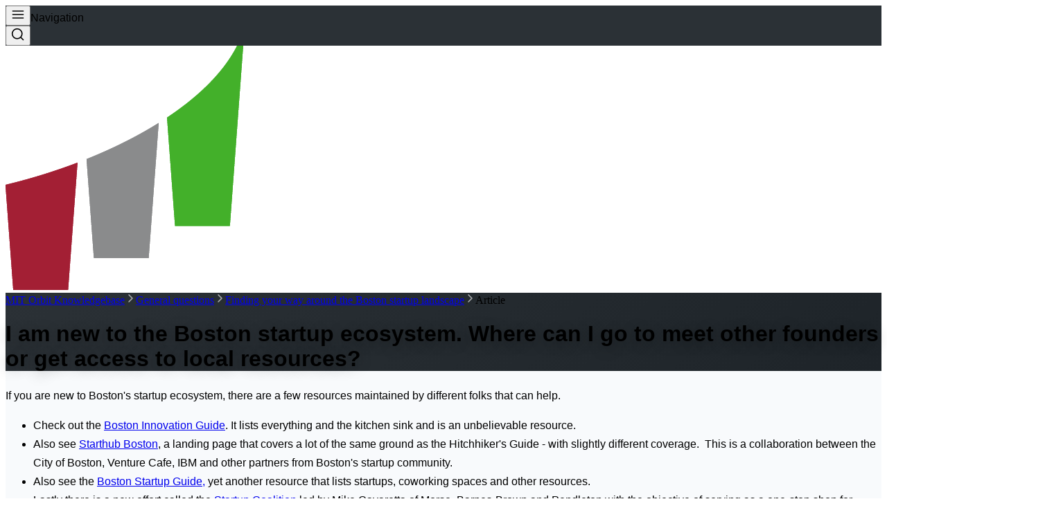

--- FILE ---
content_type: text/html; charset=utf-8
request_url: https://orbit-kb.mit.edu/hc/en-us/articles/205163873-I-am-new-to-the-Boston-startup-ecosystem-Where-can-I-go-to-meet-other-founders-or-get-access-to-local-resources-/
body_size: 12450
content:
<!DOCTYPE html><html lang="en"><head><meta charSet="utf-8"/><meta name="viewport" content="width=device-width, initial-scale=1"/><link rel="preload" href="/images/mtc-logo-semiwhite.png" as="image"/><link rel="preload" href="/hc/en-us/mit_logo.png" as="image"/><link rel="stylesheet" href="/hc/en-us/_next/static/chunks/fda932375c1ee534.css" data-precedence="next"/><link rel="preload" as="script" fetchPriority="low" href="/hc/en-us/_next/static/chunks/1ffcee7d00429c00.js"/><script src="/hc/en-us/_next/static/chunks/262ed66acae74205.js" async=""></script><script src="/hc/en-us/_next/static/chunks/c28d29b4306cefbe.js" async=""></script><script src="/hc/en-us/_next/static/chunks/476432f022611b52.js" async=""></script><script src="/hc/en-us/_next/static/chunks/turbopack-533c4d2226f89401.js" async=""></script><script src="/hc/en-us/_next/static/chunks/d20f486c44733371.js" async=""></script><script src="/hc/en-us/_next/static/chunks/4d99555eb7ba3753.js" async=""></script><script src="/hc/en-us/_next/static/chunks/88949fb47242ea28.js" async=""></script><script src="/hc/en-us/_next/static/chunks/e0783cb4eac529d4.js" async=""></script><script src="/hc/en-us/_next/static/chunks/a3832c4a270c5160.js" async=""></script><title>KnowledgeBase | Orbit</title><meta name="description" content="KnowledgeBase for Orbit"/><meta name="next-size-adjust" content=""/><script src="/hc/en-us/_next/static/chunks/a6dad97d9634a72d.js" noModule=""></script></head><body class="inter_7ad8496e-module__xpVIPq__variable antialiased"><div hidden=""><!--$--><!--/$--></div><nav class="w-full h-16 sm:h-20 flex items-center relative"><div class="flex items-center gap-2 sm:gap-4 px-3 sm:px-6 h-full" style="background-color:var(--mtc-slate)"><button class="p-1 sm:p-2" type="button"><svg width="20" height="20" viewBox="0 0 24 24" fill="none" xmlns="http://www.w3.org/2000/svg" class="text-white sm:w-6 sm:h-6"><title>Menu</title><path d="M3 12H21M3 6H21M3 18H21" stroke="currentColor" stroke-width="2" stroke-linecap="round" stroke-linejoin="round"></path></svg></button><span class="text-white text-sm sm:text-base lg:text-lg hidden sm:block" style="font-family:Neue Haas Grotesk Display Pro, sans-serif;font-weight:500;line-height:140%;letter-spacing:0%">Navigation</span></div><div class="flex-1 h-full" style="background-color:rgba(20, 25, 29, 0.8)"></div><div class="flex items-center px-3 sm:px-6 h-full" style="background-color:var(--mtc-slate)"><button class="p-1 sm:p-2" type="button"><svg width="20" height="20" viewBox="0 0 24 24" fill="none" xmlns="http://www.w3.org/2000/svg" class="text-white sm:w-6 sm:h-6"><title>Menu</title><path d="M21 21L16.514 16.506L21 21ZM19 10.5C19 15.194 15.194 19 10.5 19C5.806 19 2 15.194 2 10.5C2 5.806 5.806 2 10.5 2C15.194 2 19 5.806 19 10.5Z" stroke="currentColor" stroke-width="2" stroke-linecap="round" stroke-linejoin="round"></path></svg></button></div><div class="absolute left-1/2 top-1/2 transform -translate-x-1/2 -translate-y-1/2 pointer-events-none"><img src="/images/mtc-logo-semiwhite.png" alt="MTC Logo" class="h-8 sm:h-10 lg:h-[2.7em] w-auto"/></div></nav><div class="min-h-screen" style="background-color:#f8fafc"><div class="relative w-full h-[200px] sm:h-[250px] lg:h-[300px] overflow-hidden" style="background:linear-gradient(135deg, #2B3136 0%, #1e2429 100%)"><div class="absolute top-6 left-6 z-20"><nav class="flex items-center space-x-2 text-sm text-white"><a class="hover:text-white/90 font-medium" href="/hc/en-us/">MIT Orbit Knowledgebase</a><svg width="16" height="16" viewBox="0 0 16 16" fill="none" class="mx-2"><title>separator</title><path d="M6 3l5 5-5 5" stroke="rgba(255,255,255,0.6)" stroke-width="1.5" stroke-linecap="round" stroke-linejoin="round"></path></svg><a class="text-white/70 hover:text-white" href="/hc/en-us/categories/200365283-General-questions/">General questions</a><svg width="16" height="16" viewBox="0 0 16 16" fill="none" class="mx-2"><title>separator</title><path d="M6 3l5 5-5 5" stroke="rgba(255,255,255,0.6)" stroke-width="1.5" stroke-linecap="round" stroke-linejoin="round"></path></svg><a class="text-white/70 hover:text-white" href="/hc/en-us/sections/200839786-Finding-your-way-around-the-Boston-startup-landscape/">Finding your way around the Boston startup landscape</a><svg width="16" height="16" viewBox="0 0 16 16" fill="none" class="mx-2"><title>separator</title><path d="M6 3l5 5-5 5" stroke="rgba(255,255,255,0.6)" stroke-width="1.5" stroke-linecap="round" stroke-linejoin="round"></path></svg><span class="text-white/60">Article</span></nav></div><div class="absolute top-10 right-16 w-32 h-32 bg-white/5 rounded-full blur-2xl"></div><div class="absolute bottom-10 left-16 w-24 h-24 bg-white/5 rounded-full blur-xl"></div><div class="absolute inset-0 bg-gradient-to-br from-black/20 via-transparent to-black/30"></div><div class="relative z-10 flex items-center justify-center h-full px-4"><div class="text-center max-w-4xl"><h1 class="text-white text-2xl sm:text-3xl lg:text-4xl xl:text-5xl leading-tight" style="font-family:Neue Haas Grotesk Display Pro, sans-serif;font-weight:600;line-height:115%;text-shadow:0 4px 20px rgba(0,0,0,0.3)">I am new to the Boston startup ecosystem. Where can I go to meet other founders or get access to local resources?</h1></div></div></div><div class="max-w-7xl mx-auto px-4 py-8 sm:py-12"><div class="grid grid-cols-1 lg:grid-cols-3 gap-8 lg:gap-12"><div class="lg:col-span-2"><div class="bg-white rounded-2xl shadow-xl border border-gray-200/50 overflow-hidden"><div class="p-8 sm:p-12 lg:p-16"><div class="prose prose-lg max-w-none prose-headings:text-gray-800 prose-p:text-gray-700 prose-strong:text-gray-800 prose-a:text-blue-600 hover:prose-a:text-blue-700" style="font-family:Neue Haas Grotesk Display Pro, sans-serif;line-height:1.7"><p>If you are new to Boston's startup ecosystem, there are a few resources maintained by different folks that can help.</p>
<ul>
<li>Check out the <a href="https://bostoninnovationguide.com/" target="_blank" rel="noopener">Boston Innovation Guide</a>. It lists everything and the kitchen sink and is an unbelievable resource. </li>
<li>Also see <a href="http://www.starthub.org/about" target="_blank" rel="noopener">Starthub Boston</a>, a landing page that covers a lot of the same ground as the Hitchhiker's Guide - with slightly different coverage.  This is a collaboration between the City of Boston, Venture Cafe, IBM and other partners from Boston's startup community.</li>
<li>Also see the <a href="http://bostonstartupsguide.com/about-startup-info/" target="_blank" rel="noopener">Boston Startup Guide,</a> yet another resource that lists startups, coworking spaces and other resources.</li>
<li>Lastly there is a new effort called the <a href="https://blogmbbp.wordpress.com/2015/11/03/mbbp-attorney-co-founds-the-startup-coalition/" target="_blank" rel="noopener">Startup Coalition</a> led by Mike Cavaretta of Morse, Barnes-Brown and Pendleton with the objective of serving as a one-stop shop for startups to find highly experienced service providers who have a lot of experience working with startups. They also hold a lot of panels and events.</li>
</ul>
<p>The only challenge with these lists is that they are each collated according to a different set of criteria, so there is some overlap but there is no single comprehensive list that includes everything that might be interesting to everyone.  We recommend you check out all of them and invest a little time in physically checking out things like coworking spaces and meetups to find the resources that specifically meet your needs. </p>
<p> </p></div></div></div></div><div class="lg:col-span-1"><div class="lg:sticky lg:top-8"><div class="bg-white rounded-xl shadow-lg border border-gray-200/50 overflow-hidden"><div class="px-6 py-5" style="background-color:#2B3136"><h3 class="text-white font-semibold text-lg" style="font-family:Neue Haas Grotesk Display Pro, sans-serif">Finding your way around the Boston startup landscape</h3><p class="text-white/70 text-sm mt-1">2<!-- --> articles</p></div><div class="max-h-80 overflow-y-auto"><a class="group block px-6 py-4 hover:bg-gray-50 transition-colors duration-200 border-b border-gray-100 last:border-b-0" href="/hc/en-us/articles/206768193-Where-can-I-find-a-good-co-working-space-in-and-around-Boston/"><div class="flex items-center justify-between"><h4 class="text-gray-700 group-hover:text-gray-900 transition-colors flex-1 pr-3 text-sm font-medium" style="font-family:Neue Haas Grotesk Display Pro, sans-serif;line-height:1.4">Where can I find a good co-working space in and around Boston?</h4><div class="opacity-0 group-hover:opacity-100 transition-opacity duration-200 flex-shrink-0"><svg width="16" height="16" viewBox="0 0 16 16" fill="none"><title>Arrow</title><path d="M6 3l5 5-5 5" stroke="#6b7280" stroke-width="1.5" stroke-linecap="round" stroke-linejoin="round"></path></svg></div></div></a></div></div></div></div></div></div></div><!--$--><!--/$--><footer class="w-full relative" style="background-color:var(--mtc-slate);height:373px"><div class="absolute inset-0 backdrop-blur-[25px]"></div><div class="relative h-full w-full max-w-[1600px] mx-auto px-8 py-8"><div class="grid grid-cols-3 h-full"><div class="flex flex-col justify-between"><div class="text-[#F1F1F1] text-lg leading-[150%] font-medium" style="font-family:Neue Haas Grotesk Display Pro, sans-serif">Martin Trust Center for MIT Entrepreneurship<br/>One Amherst Street E40-160<br/>Cambridge MA 02142<br/><a href="mailto:trustcenter@mit.edu" class="underline hover:no-underline transition-all">trustcenter@mit.edu</a></div><div class="flex flex-col space-y-4"><img src="/hc/en-us/mit_logo.png" alt="MIT Logo" class="w-[82px] h-[43px] object-contain"/><div class="text-lg leading-[140%] font-medium" style="font-family:Neue Haas Grotesk Display Pro, sans-serif;color:rgba(241, 241, 241, 0.5)">© Massachusetts Institute of Technology</div></div></div><div class="flex flex-col justify-between items-center"><div class="text-[#F1F1F1] text-lg leading-[150%] font-medium space-y-2 text-center" style="font-family:Neue Haas Grotesk Display Pro, sans-serif"><div><a href="/privacy" class="hover:underline transition-all">Privacy Policy</a></div><div><button class="hover:underline transition-all bg-transparent border-none text-[#F1F1F1] text-lg leading-[150%] font-medium cursor-pointer p-0" type="button">Cookie Policy</button></div><div><a href="/terms-and-conditions" class="hover:underline transition-all">Terms of Use</a></div><div><button class="hover:underline transition-all bg-transparent border-none text-[#F1F1F1] text-lg leading-[150%] font-medium cursor-pointer p-0" type="button">Accessibility</button></div></div><div class="flex space-x-5"><a href="https://www.linkedin.com/company/mit-entrepreneurship" class="w-[22px] h-[22px] text-white hover:text-white/70 transition-colors" target="_blank" rel="noopener noreferrer"><svg width="22" height="22" viewBox="0 0 22 22" fill="currentColor"><title>LinkedIn</title><path d="M20.447 20.452h-3.554v-5.569c0-1.328-.027-3.037-1.852-3.037-1.853 0-2.136 1.445-2.136 2.939v5.667H9.351V9h3.414v1.561h.046c.477-.9 1.637-1.85 3.37-1.85 3.601 0 4.267 2.37 4.267 5.455v6.286zM5.337 7.433c-1.144 0-2.063-.926-2.063-2.065 0-1.138.92-2.063 2.063-2.063 1.14 0 2.064.925 2.064 2.063 0 1.139-.925 2.065-2.064 2.065zm1.782 13.019H3.555V9h3.564v11.452zM22.225 0H1.771C.792 0 0 .774 0 1.729v18.542C0 21.227.792 22 1.771 22h20.451C21.2 22 22 21.227 22 20.271V1.729C22 .774 21.2 0 22.225 0z"></path></svg></a><a href="https://www.instagram.com/mitentrepreneurship" class="w-[22px] h-[22px] text-white hover:text-white/70 transition-colors" target="_blank" rel="noopener noreferrer"><svg width="22" height="22" viewBox="0 0 22 22" fill="currentColor"><title>Instagram</title><path d="M11 2.163c2.944 0 3.296.012 4.458.064 3.231.147 4.716 1.659 4.863 4.863.052 1.162.064 1.514.064 4.458s-.012 3.296-.064 4.458c-.147 3.204-1.632 4.716-4.863 4.863-1.162.052-1.514.064-4.458.064s-3.296-.012-4.458-.064c-3.231-.147-4.716-1.659-4.863-4.863-.052-1.162-.064-1.514-.064-4.458s.012-3.296.064-4.458C2.827 3.835 4.312 2.323 7.542 2.176 8.704 2.124 9.056 2.163 11 2.163zm0-2.163C8.009 0 7.633.013 6.456.066 2.695.272.272 2.695.066 6.456.013 7.633 0 8.009 0 11s.013 3.367.066 4.544c.206 3.761 2.629 6.184 6.39 6.39C7.633 21.987 8.009 22 11 22s3.367-.013 4.544-.066c3.761-.206 6.184-2.629 6.39-6.39C21.987 14.367 22 13.991 22 11s-.013-3.367-.066-4.544C21.728 2.695 19.305.272 15.544.066 14.367.013 13.991 0 11 0zm0 5.351a5.649 5.649 0 100 11.298 5.649 5.649 0 000-11.298zm0 9.316a3.667 3.667 0 110-7.334 3.667 3.667 0 010 7.334zm5.872-10.859a1.32 1.32 0 11-2.64 0 1.32 1.32 0 012.64 0z"></path></svg></a></div></div><div class="flex flex-col justify-start max-w-[240px] ml-auto"><h3 class="text-base leading-[150%] font-medium mb-3" style="font-family:Neue Haas Grotesk Display Pro, sans-serif;color:rgba(241, 241, 241, 0.5)">MTC Newsletter</h3><button class="border border-white rounded-[30px] px-4 py-2 mb-3 hover:bg-white/10 transition-all text-sm w-fit" type="button"><span class="text-white font-medium" style="font-family:Neue Haas Grotesk Text Pro, sans-serif">Subscribe</span></button><p class="text-xs leading-[130%] font-[450]" style="font-family:Neue Haas Grotesk Display Pro, sans-serif;color:rgba(241, 241, 241, 0.5)">We will never share your information<br/>and may unsubscribe at any time.</p></div></div></div></footer><script src="/hc/en-us/_next/static/chunks/1ffcee7d00429c00.js" id="_R_" async=""></script><script>(self.__next_f=self.__next_f||[]).push([0])</script><script>self.__next_f.push([1,"1:\"$Sreact.fragment\"\n2:I[85773,[\"/hc/en-us/_next/static/chunks/d20f486c44733371.js\",\"/hc/en-us/_next/static/chunks/4d99555eb7ba3753.js\"],\"TRPCProvider\"]\n3:I[66627,[\"/hc/en-us/_next/static/chunks/88949fb47242ea28.js\",\"/hc/en-us/_next/static/chunks/e0783cb4eac529d4.js\"],\"default\"]\n4:I[85573,[\"/hc/en-us/_next/static/chunks/88949fb47242ea28.js\",\"/hc/en-us/_next/static/chunks/e0783cb4eac529d4.js\"],\"default\"]\nb:I[96115,[\"/hc/en-us/_next/static/chunks/88949fb47242ea28.js\",\"/hc/en-us/_next/static/chunks/e0783cb4eac529d4.js\"],\"default\"]\ne:I[33070,[\"/hc/en-us/_next/static/chunks/88949fb47242ea28.js\",\"/hc/en-us/_next/static/chunks/e0783cb4eac529d4.js\"],\"OutletBoundary\"]\nf:\"$Sreact.suspense\"\n11:I[33070,[\"/hc/en-us/_next/static/chunks/88949fb47242ea28.js\",\"/hc/en-us/_next/static/chunks/e0783cb4eac529d4.js\"],\"ViewportBoundary\"]\n13:I[33070,[\"/hc/en-us/_next/static/chunks/88949fb47242ea28.js\",\"/hc/en-us/_next/static/chunks/e0783cb4eac529d4.js\"],\"MetadataBoundary\"]\n:HL[\"/hc/en-us/_next/static/chunks/fda932375c1ee534.css\",\"style\"]\n:HL[\"/hc/en-us/_next/static/media/83afe278b6a6bb3c-s.p.3a6ba036.woff2\",\"font\",{\"crossOrigin\":\"\",\"type\":\"font/woff2\"}]\n:HL[\"/images/mtc-logo-semiwhite.png\",\"image\"]\n:HL[\"/hc/en-us/mit_logo.png\",\"image\"]\n"])</script><script>self.__next_f.push([1,"0:{\"P\":null,\"b\":\"EallXeqFIJrCoCwLX2SjN\",\"c\":[\"\",\"articles\",\"205163873-I-am-new-to-the-Boston-startup-ecosystem-Where-can-I-go-to-meet-other-founders-or-get-access-to-local-resources-\",\"\"],\"q\":\"\",\"i\":false,\"f\":[[[\"\",{\"children\":[\"articles\",{\"children\":[[\"zendesk_id\",\"205163873-I-am-new-to-the-Boston-startup-ecosystem-Where-can-I-go-to-meet-other-founders-or-get-access-to-local-resources-\",\"d\"],{\"children\":[\"__PAGE__\",{}]}]}]},\"$undefined\",\"$undefined\",true],[[\"$\",\"$1\",\"c\",{\"children\":[[[\"$\",\"link\",\"0\",{\"rel\":\"stylesheet\",\"href\":\"/hc/en-us/_next/static/chunks/fda932375c1ee534.css\",\"precedence\":\"next\",\"crossOrigin\":\"$undefined\",\"nonce\":\"$undefined\"}],[\"$\",\"script\",\"script-0\",{\"src\":\"/hc/en-us/_next/static/chunks/d20f486c44733371.js\",\"async\":true,\"nonce\":\"$undefined\"}],[\"$\",\"script\",\"script-1\",{\"src\":\"/hc/en-us/_next/static/chunks/4d99555eb7ba3753.js\",\"async\":true,\"nonce\":\"$undefined\"}]],[\"$\",\"html\",null,{\"lang\":\"en\",\"children\":[\"$\",\"body\",null,{\"className\":\"inter_7ad8496e-module__xpVIPq__variable antialiased\",\"children\":[\"$\",\"$L2\",null,{\"children\":[[\"$\",\"nav\",null,{\"className\":\"w-full h-16 sm:h-20 flex items-center relative\",\"children\":[[\"$\",\"div\",null,{\"className\":\"flex items-center gap-2 sm:gap-4 px-3 sm:px-6 h-full\",\"style\":{\"backgroundColor\":\"var(--mtc-slate)\"},\"children\":[[\"$\",\"button\",null,{\"className\":\"p-1 sm:p-2\",\"type\":\"button\",\"children\":[\"$\",\"svg\",null,{\"width\":\"20\",\"height\":\"20\",\"viewBox\":\"0 0 24 24\",\"fill\":\"none\",\"xmlns\":\"http://www.w3.org/2000/svg\",\"className\":\"text-white sm:w-6 sm:h-6\",\"children\":[[\"$\",\"title\",null,{\"children\":\"Menu\"}],[\"$\",\"path\",null,{\"d\":\"M3 12H21M3 6H21M3 18H21\",\"stroke\":\"currentColor\",\"strokeWidth\":\"2\",\"strokeLinecap\":\"round\",\"strokeLinejoin\":\"round\"}]]}]}],[\"$\",\"span\",null,{\"className\":\"text-white text-sm sm:text-base lg:text-lg hidden sm:block\",\"style\":{\"fontFamily\":\"Neue Haas Grotesk Display Pro, sans-serif\",\"fontWeight\":500,\"lineHeight\":\"140%\",\"letterSpacing\":\"0%\"},\"children\":\"Navigation\"}]]}],[\"$\",\"div\",null,{\"className\":\"flex-1 h-full\",\"style\":{\"backgroundColor\":\"rgba(20, 25, 29, 0.8)\"}}],[\"$\",\"div\",null,{\"className\":\"flex items-center px-3 sm:px-6 h-full\",\"style\":{\"backgroundColor\":\"var(--mtc-slate)\"},\"children\":[\"$\",\"button\",null,{\"className\":\"p-1 sm:p-2\",\"type\":\"button\",\"children\":[\"$\",\"svg\",null,{\"width\":\"20\",\"height\":\"20\",\"viewBox\":\"0 0 24 24\",\"fill\":\"none\",\"xmlns\":\"http://www.w3.org/2000/svg\",\"className\":\"text-white sm:w-6 sm:h-6\",\"children\":[[\"$\",\"title\",null,{\"children\":\"Menu\"}],[\"$\",\"path\",null,{\"d\":\"M21 21L16.514 16.506L21 21ZM19 10.5C19 15.194 15.194 19 10.5 19C5.806 19 2 15.194 2 10.5C2 5.806 5.806 2 10.5 2C15.194 2 19 5.806 19 10.5Z\",\"stroke\":\"currentColor\",\"strokeWidth\":\"2\",\"strokeLinecap\":\"round\",\"strokeLinejoin\":\"round\"}]]}]}]}],[\"$\",\"div\",null,{\"className\":\"absolute left-1/2 top-1/2 transform -translate-x-1/2 -translate-y-1/2 pointer-events-none\",\"children\":[\"$\",\"img\",null,{\"src\":\"/images/mtc-logo-semiwhite.png\",\"alt\":\"MTC Logo\",\"className\":\"h-8 sm:h-10 lg:h-[2.7em] w-auto\"}]}]]}],[\"$\",\"$L3\",null,{\"parallelRouterKey\":\"children\",\"error\":\"$undefined\",\"errorStyles\":\"$undefined\",\"errorScripts\":\"$undefined\",\"template\":[\"$\",\"$L4\",null,{}],\"templateStyles\":\"$undefined\",\"templateScripts\":\"$undefined\",\"notFound\":[[[\"$\",\"title\",null,{\"children\":\"404: This page could not be found.\"}],[\"$\",\"div\",null,{\"style\":{\"fontFamily\":\"system-ui,\\\"Segoe UI\\\",Roboto,Helvetica,Arial,sans-serif,\\\"Apple Color Emoji\\\",\\\"Segoe UI Emoji\\\"\",\"height\":\"100vh\",\"textAlign\":\"center\",\"display\":\"flex\",\"flexDirection\":\"column\",\"alignItems\":\"center\",\"justifyContent\":\"center\"},\"children\":[\"$\",\"div\",null,{\"children\":[[\"$\",\"style\",null,{\"dangerouslySetInnerHTML\":{\"__html\":\"body{color:#000;background:#fff;margin:0}.next-error-h1{border-right:1px solid rgba(0,0,0,.3)}@media (prefers-color-scheme:dark){body{color:#fff;background:#000}.next-error-h1{border-right:1px solid rgba(255,255,255,.3)}}\"}}],[\"$\",\"h1\",null,{\"className\":\"next-error-h1\",\"style\":{\"display\":\"inline-block\",\"margin\":\"0 20px 0 0\",\"padding\":\"0 23px 0 0\",\"fontSize\":24,\"fontWeight\":500,\"verticalAlign\":\"top\",\"lineHeight\":\"49px\"},\"children\":404}],[\"$\",\"div\",null,{\"style\":{\"display\":\"inline-block\"},\"children\":[\"$\",\"h2\",null,{\"style\":{\"fontSize\":14,\"fontWeight\":400,\"lineHeight\":\"49px\",\"margin\":0},\"children\":\"This page could not be found.\"}]}]]}]}]],[]],\"forbidden\":\"$undefined\",\"unauthorized\":\"$undefined\"}],[\"$\",\"footer\",null,{\"className\":\"w-full relative\",\"style\":{\"backgroundColor\":\"var(--mtc-slate)\",\"height\":\"373px\"},\"children\":[\"$L5\",\"$L6\"]}]]}]}]}]]}],{\"children\":[\"$L7\",{\"children\":[\"$L8\",{\"children\":[\"$L9\",{},null,false,false]},null,false,false]},null,false,false]},null,false,false],\"$La\",false]],\"m\":\"$undefined\",\"G\":[\"$b\",[]],\"S\":false}\n"])</script><script>self.__next_f.push([1,"5:[\"$\",\"div\",null,{\"className\":\"absolute inset-0 backdrop-blur-[25px]\"}]\n"])</script><script>self.__next_f.push([1,"6:[\"$\",\"div\",null,{\"className\":\"relative h-full w-full max-w-[1600px] mx-auto px-8 py-8\",\"children\":[\"$\",\"div\",null,{\"className\":\"grid grid-cols-3 h-full\",\"children\":[[\"$\",\"div\",null,{\"className\":\"flex flex-col justify-between\",\"children\":[[\"$\",\"div\",null,{\"className\":\"text-[#F1F1F1] text-lg leading-[150%] font-medium\",\"style\":{\"fontFamily\":\"Neue Haas Grotesk Display Pro, sans-serif\"},\"children\":[\"Martin Trust Center for MIT Entrepreneurship\",[\"$\",\"br\",null,{}],\"One Amherst Street E40-160\",[\"$\",\"br\",null,{}],\"Cambridge MA 02142\",[\"$\",\"br\",null,{}],[\"$\",\"a\",null,{\"href\":\"mailto:trustcenter@mit.edu\",\"className\":\"underline hover:no-underline transition-all\",\"children\":\"trustcenter@mit.edu\"}]]}],[\"$\",\"div\",null,{\"className\":\"flex flex-col space-y-4\",\"children\":[[\"$\",\"img\",null,{\"src\":\"/hc/en-us/mit_logo.png\",\"alt\":\"MIT Logo\",\"className\":\"w-[82px] h-[43px] object-contain\"}],[\"$\",\"div\",null,{\"className\":\"text-lg leading-[140%] font-medium\",\"style\":{\"fontFamily\":\"Neue Haas Grotesk Display Pro, sans-serif\",\"color\":\"rgba(241, 241, 241, 0.5)\"},\"children\":\"© Massachusetts Institute of Technology\"}]]}]]}],[\"$\",\"div\",null,{\"className\":\"flex flex-col justify-between items-center\",\"children\":[[\"$\",\"div\",null,{\"className\":\"text-[#F1F1F1] text-lg leading-[150%] font-medium space-y-2 text-center\",\"style\":{\"fontFamily\":\"Neue Haas Grotesk Display Pro, sans-serif\"},\"children\":[[\"$\",\"div\",null,{\"children\":[\"$\",\"a\",null,{\"href\":\"/privacy\",\"className\":\"hover:underline transition-all\",\"children\":\"Privacy Policy\"}]}],[\"$\",\"div\",null,{\"children\":[\"$\",\"button\",null,{\"className\":\"hover:underline transition-all bg-transparent border-none text-[#F1F1F1] text-lg leading-[150%] font-medium cursor-pointer p-0\",\"type\":\"button\",\"children\":\"Cookie Policy\"}]}],[\"$\",\"div\",null,{\"children\":[\"$\",\"a\",null,{\"href\":\"/terms-and-conditions\",\"className\":\"hover:underline transition-all\",\"children\":\"Terms of Use\"}]}],[\"$\",\"div\",null,{\"children\":[\"$\",\"button\",null,{\"className\":\"hover:underline transition-all bg-transparent border-none text-[#F1F1F1] text-lg leading-[150%] font-medium cursor-pointer p-0\",\"type\":\"button\",\"children\":\"Accessibility\"}]}]]}],[\"$\",\"div\",null,{\"className\":\"flex space-x-5\",\"children\":[[\"$\",\"a\",null,{\"href\":\"https://www.linkedin.com/company/mit-entrepreneurship\",\"className\":\"w-[22px] h-[22px] text-white hover:text-white/70 transition-colors\",\"target\":\"_blank\",\"rel\":\"noopener noreferrer\",\"children\":[\"$\",\"svg\",null,{\"width\":\"22\",\"height\":\"22\",\"viewBox\":\"0 0 22 22\",\"fill\":\"currentColor\",\"children\":[[\"$\",\"title\",null,{\"children\":\"LinkedIn\"}],[\"$\",\"path\",null,{\"d\":\"M20.447 20.452h-3.554v-5.569c0-1.328-.027-3.037-1.852-3.037-1.853 0-2.136 1.445-2.136 2.939v5.667H9.351V9h3.414v1.561h.046c.477-.9 1.637-1.85 3.37-1.85 3.601 0 4.267 2.37 4.267 5.455v6.286zM5.337 7.433c-1.144 0-2.063-.926-2.063-2.065 0-1.138.92-2.063 2.063-2.063 1.14 0 2.064.925 2.064 2.063 0 1.139-.925 2.065-2.064 2.065zm1.782 13.019H3.555V9h3.564v11.452zM22.225 0H1.771C.792 0 0 .774 0 1.729v18.542C0 21.227.792 22 1.771 22h20.451C21.2 22 22 21.227 22 20.271V1.729C22 .774 21.2 0 22.225 0z\"}]]}]}],[\"$\",\"a\",null,{\"href\":\"https://www.instagram.com/mitentrepreneurship\",\"className\":\"w-[22px] h-[22px] text-white hover:text-white/70 transition-colors\",\"target\":\"_blank\",\"rel\":\"noopener noreferrer\",\"children\":[\"$\",\"svg\",null,{\"width\":\"22\",\"height\":\"22\",\"viewBox\":\"0 0 22 22\",\"fill\":\"currentColor\",\"children\":[[\"$\",\"title\",null,{\"children\":\"Instagram\"}],[\"$\",\"path\",null,{\"d\":\"M11 2.163c2.944 0 3.296.012 4.458.064 3.231.147 4.716 1.659 4.863 4.863.052 1.162.064 1.514.064 4.458s-.012 3.296-.064 4.458c-.147 3.204-1.632 4.716-4.863 4.863-1.162.052-1.514.064-4.458.064s-3.296-.012-4.458-.064c-3.231-.147-4.716-1.659-4.863-4.863-.052-1.162-.064-1.514-.064-4.458s.012-3.296.064-4.458C2.827 3.835 4.312 2.323 7.542 2.176 8.704 2.124 9.056 2.163 11 2.163zm0-2.163C8.009 0 7.633.013 6.456.066 2.695.272.272 2.695.066 6.456.013 7.633 0 8.009 0 11s.013 3.367.066 4.544c.206 3.761 2.629 6.184 6.39 6.39C7.633 21.987 8.009 22 11 22s3.367-.013 4.544-.066c3.761-.206 6.184-2.629 6.39-6.39C21.987 14.367 22 13.991 22 11s-.013-3.367-.066-4.544C21.728 2.695 19.305.272 15.544.066 14.367.013 13.991 0 11 0zm0 5.351a5.649 5.649 0 100 11.298 5.649 5.649 0 000-11.298zm0 9.316a3.667 3.667 0 110-7.334 3.667 3.667 0 010 7.334zm5.872-10.859a1.32 1.32 0 11-2.64 0 1.32 1.32 0 012.64 0z\"}]]}]}]]}]]}],\"$Lc\"]}]}]\n"])</script><script>self.__next_f.push([1,"7:[\"$\",\"$1\",\"c\",{\"children\":[null,[\"$\",\"$L3\",null,{\"parallelRouterKey\":\"children\",\"error\":\"$undefined\",\"errorStyles\":\"$undefined\",\"errorScripts\":\"$undefined\",\"template\":[\"$\",\"$L4\",null,{}],\"templateStyles\":\"$undefined\",\"templateScripts\":\"$undefined\",\"notFound\":\"$undefined\",\"forbidden\":\"$undefined\",\"unauthorized\":\"$undefined\"}]]}]\n8:[\"$\",\"$1\",\"c\",{\"children\":[null,[\"$\",\"$L3\",null,{\"parallelRouterKey\":\"children\",\"error\":\"$undefined\",\"errorStyles\":\"$undefined\",\"errorScripts\":\"$undefined\",\"template\":[\"$\",\"$L4\",null,{}],\"templateStyles\":\"$undefined\",\"templateScripts\":\"$undefined\",\"notFound\":\"$undefined\",\"forbidden\":\"$undefined\",\"unauthorized\":\"$undefined\"}]]}]\n9:[\"$\",\"$1\",\"c\",{\"children\":[\"$Ld\",[[\"$\",\"script\",\"script-0\",{\"src\":\"/hc/en-us/_next/static/chunks/a3832c4a270c5160.js\",\"async\":true,\"nonce\":\"$undefined\"}]],[\"$\",\"$Le\",null,{\"children\":[\"$\",\"$f\",null,{\"name\":\"Next.MetadataOutlet\",\"children\":\"$@10\"}]}]]}]\na:[\"$\",\"$1\",\"h\",{\"children\":[null,[\"$\",\"$L11\",null,{\"children\":\"$L12\"}],[\"$\",\"div\",null,{\"hidden\":true,\"children\":[\"$\",\"$L13\",null,{\"children\":[\"$\",\"$f\",null,{\"name\":\"Next.Metadata\",\"children\":\"$L14\"}]}]}],[\"$\",\"meta\",null,{\"name\":\"next-size-adjust\",\"content\":\"\"}]]}]\nc:[\"$\",\"div\",null,{\"className\":\"flex flex-col justify-start max-w-[240px] ml-auto\",\"children\":[[\"$\",\"h3\",null,{\"className\":\"text-base leading-[150%] font-medium mb-3\",\"style\":{\"fontFamily\":\"Neue Haas Grotesk Display Pro, sans-serif\",\"color\":\"rgba(241, 241, 241, 0.5)\"},\"children\":\"MTC Newsletter\"}],[\"$\",\"button\",null,{\"className\":\"border border-white rounded-[30px] px-4 py-2 mb-3 hover:bg-white/10 transition-all text-sm w-fit\",\"type\":\"button\",\"children\":[\"$\",\"span\",null,{\"className\":\"text-white font-medium\",\"style\":{\"fontFamily\":\"Neue Haas Grotesk Text Pro, sans-serif\"},\"children\":\"Subscribe\"}]}],[\"$\",\"p\",null,{\"className\":\"text-xs leading-[130%] font-[450]\",\"style\":{\"fontFamily\":\"Neue Haas Grotesk Display Pro, sans-serif\",\"color\":\"rgba(241, 241, 241, 0.5)\"},\"children\":[\"We will never share your information\",[\"$\",\"br\",null,{}],\"and may unsubscribe at any time.\"]}]]}]\n12:[[\"$\",\"meta\",\"0\",{\"charSet\":\"utf-8\"}],[\"$\",\"meta\",\"1\",{\"name\":\"viewport\",\"content\":\"width=device-width, initial-scale=1\"}]]\n10:null\n14:[[\"$\",\"title\",\"0\",{\"children\":\"KnowledgeBase | Orbit\"}],[\"$\",\"meta\",\"1\",{\"name\":\"description\",\"content\":\"KnowledgeBase for Orbit\"}]]\n"])</script><script>self.__next_f.push([1,"15:I[10133,[\"/hc/en-us/_next/static/chunks/d20f486c44733371.js\",\"/hc/en-us/_next/static/chunks/4d99555eb7ba3753.js\",\"/hc/en-us/_next/static/chunks/a3832c4a270c5160.js\"],\"\"]\n16:T71b,"])</script><script>self.__next_f.push([1,"\u003cp\u003eIf you are new to Boston's startup ecosystem, there are a few resources maintained by different folks that can help.\u003c/p\u003e\n\u003cul\u003e\n\u003cli\u003eCheck out the \u003ca href=\"https://bostoninnovationguide.com/\" target=\"_blank\" rel=\"noopener\"\u003eBoston Innovation Guide\u003c/a\u003e. It lists everything and the kitchen sink and is an unbelievable resource. \u003c/li\u003e\n\u003cli\u003eAlso see \u003ca href=\"http://www.starthub.org/about\" target=\"_blank\" rel=\"noopener\"\u003eStarthub Boston\u003c/a\u003e, a landing page that covers a lot of the same ground as the Hitchhiker's Guide - with slightly different coverage.  This is a collaboration between the City of Boston, Venture Cafe, IBM and other partners from Boston's startup community.\u003c/li\u003e\n\u003cli\u003eAlso see the \u003ca href=\"http://bostonstartupsguide.com/about-startup-info/\" target=\"_blank\" rel=\"noopener\"\u003eBoston Startup Guide,\u003c/a\u003e yet another resource that lists startups, coworking spaces and other resources.\u003c/li\u003e\n\u003cli\u003eLastly there is a new effort called the \u003ca href=\"https://blogmbbp.wordpress.com/2015/11/03/mbbp-attorney-co-founds-the-startup-coalition/\" target=\"_blank\" rel=\"noopener\"\u003eStartup Coalition\u003c/a\u003e led by Mike Cavaretta of Morse, Barnes-Brown and Pendleton with the objective of serving as a one-stop shop for startups to find highly experienced service providers who have a lot of experience working with startups. They also hold a lot of panels and events.\u003c/li\u003e\n\u003c/ul\u003e\n\u003cp\u003eThe only challenge with these lists is that they are each collated according to a different set of criteria, so there is some overlap but there is no single comprehensive list that includes everything that might be interesting to everyone.  We recommend you check out all of them and invest a little time in physically checking out things like coworking spaces and meetups to find the resources that specifically meet your needs. \u003c/p\u003e\n\u003cp\u003e \u003c/p\u003e"])</script><script>self.__next_f.push([1,"d:[\"$\",\"div\",null,{\"className\":\"min-h-screen\",\"style\":{\"backgroundColor\":\"#f8fafc\"},\"children\":[[\"$\",\"div\",null,{\"className\":\"relative w-full h-[200px] sm:h-[250px] lg:h-[300px] overflow-hidden\",\"style\":{\"background\":\"linear-gradient(135deg, #2B3136 0%, #1e2429 100%)\"},\"children\":[[\"$\",\"div\",null,{\"className\":\"absolute top-6 left-6 z-20\",\"children\":[\"$\",\"nav\",null,{\"className\":\"flex items-center space-x-2 text-sm text-white\",\"children\":[[\"$\",\"$L15\",null,{\"href\":\"/\",\"className\":\"hover:text-white/90 font-medium\",\"children\":\"MIT Orbit Knowledgebase\"}],[[\"$\",\"svg\",null,{\"width\":\"16\",\"height\":\"16\",\"viewBox\":\"0 0 16 16\",\"fill\":\"none\",\"className\":\"mx-2\",\"children\":[[\"$\",\"title\",null,{\"children\":\"separator\"}],[\"$\",\"path\",null,{\"d\":\"M6 3l5 5-5 5\",\"stroke\":\"rgba(255,255,255,0.6)\",\"strokeWidth\":\"1.5\",\"strokeLinecap\":\"round\",\"strokeLinejoin\":\"round\"}]]}],[\"$\",\"$L15\",null,{\"href\":\"/categories/200365283-General-questions\",\"className\":\"text-white/70 hover:text-white\",\"children\":\"General questions\"}]],[[\"$\",\"svg\",null,{\"width\":\"16\",\"height\":\"16\",\"viewBox\":\"0 0 16 16\",\"fill\":\"none\",\"className\":\"mx-2\",\"children\":[[\"$\",\"title\",null,{\"children\":\"separator\"}],[\"$\",\"path\",null,{\"d\":\"M6 3l5 5-5 5\",\"stroke\":\"rgba(255,255,255,0.6)\",\"strokeWidth\":\"1.5\",\"strokeLinecap\":\"round\",\"strokeLinejoin\":\"round\"}]]}],[\"$\",\"$L15\",null,{\"href\":\"/sections/200839786-Finding-your-way-around-the-Boston-startup-landscape\",\"className\":\"text-white/70 hover:text-white\",\"children\":\"Finding your way around the Boston startup landscape\"}]],[\"$\",\"svg\",null,{\"width\":\"16\",\"height\":\"16\",\"viewBox\":\"0 0 16 16\",\"fill\":\"none\",\"className\":\"mx-2\",\"children\":[[\"$\",\"title\",null,{\"children\":\"separator\"}],[\"$\",\"path\",null,{\"d\":\"M6 3l5 5-5 5\",\"stroke\":\"rgba(255,255,255,0.6)\",\"strokeWidth\":\"1.5\",\"strokeLinecap\":\"round\",\"strokeLinejoin\":\"round\"}]]}],[\"$\",\"span\",null,{\"className\":\"text-white/60\",\"children\":\"Article\"}]]}]}],[\"$\",\"div\",null,{\"className\":\"absolute top-10 right-16 w-32 h-32 bg-white/5 rounded-full blur-2xl\"}],[\"$\",\"div\",null,{\"className\":\"absolute bottom-10 left-16 w-24 h-24 bg-white/5 rounded-full blur-xl\"}],[\"$\",\"div\",null,{\"className\":\"absolute inset-0 bg-gradient-to-br from-black/20 via-transparent to-black/30\"}],[\"$\",\"div\",null,{\"className\":\"relative z-10 flex items-center justify-center h-full px-4\",\"children\":[\"$\",\"div\",null,{\"className\":\"text-center max-w-4xl\",\"children\":[\"$\",\"h1\",null,{\"className\":\"text-white text-2xl sm:text-3xl lg:text-4xl xl:text-5xl leading-tight\",\"style\":{\"fontFamily\":\"Neue Haas Grotesk Display Pro, sans-serif\",\"fontWeight\":600,\"lineHeight\":\"115%\",\"textShadow\":\"0 4px 20px rgba(0,0,0,0.3)\"},\"children\":\"I am new to the Boston startup ecosystem. Where can I go to meet other founders or get access to local resources?\"}]}]}]]}],[\"$\",\"div\",null,{\"className\":\"max-w-7xl mx-auto px-4 py-8 sm:py-12\",\"children\":[\"$\",\"div\",null,{\"className\":\"grid grid-cols-1 lg:grid-cols-3 gap-8 lg:gap-12\",\"children\":[[\"$\",\"div\",null,{\"className\":\"lg:col-span-2\",\"children\":[\"$\",\"div\",null,{\"className\":\"bg-white rounded-2xl shadow-xl border border-gray-200/50 overflow-hidden\",\"children\":[\"$\",\"div\",null,{\"className\":\"p-8 sm:p-12 lg:p-16\",\"children\":[\"$\",\"div\",null,{\"className\":\"prose prose-lg max-w-none prose-headings:text-gray-800 prose-p:text-gray-700 prose-strong:text-gray-800 prose-a:text-blue-600 hover:prose-a:text-blue-700\",\"style\":{\"fontFamily\":\"Neue Haas Grotesk Display Pro, sans-serif\",\"lineHeight\":\"1.7\"},\"dangerouslySetInnerHTML\":{\"__html\":\"$16\"}}]}]}]}],\"$L17\"]}]}]]}]\n"])</script><script>self.__next_f.push([1,"17:[\"$\",\"div\",null,{\"className\":\"lg:col-span-1\",\"children\":[\"$\",\"div\",null,{\"className\":\"lg:sticky lg:top-8\",\"children\":[\"$\",\"div\",null,{\"className\":\"bg-white rounded-xl shadow-lg border border-gray-200/50 overflow-hidden\",\"children\":[[\"$\",\"div\",null,{\"className\":\"px-6 py-5\",\"style\":{\"backgroundColor\":\"#2B3136\"},\"children\":[[\"$\",\"h3\",null,{\"className\":\"text-white font-semibold text-lg\",\"style\":{\"fontFamily\":\"Neue Haas Grotesk Display Pro, sans-serif\"},\"children\":\"Finding your way around the Boston startup landscape\"}],[\"$\",\"p\",null,{\"className\":\"text-white/70 text-sm mt-1\",\"children\":[2,\" articles\"]}]]}],[\"$\",\"div\",null,{\"className\":\"max-h-80 overflow-y-auto\",\"children\":[[\"$\",\"$L15\",\"681d48e4a9a03f7812b43ec8\",{\"href\":\"/articles/206768193-Where-can-I-find-a-good-co-working-space-in-and-around-Boston\",\"className\":\"group block px-6 py-4 hover:bg-gray-50 transition-colors duration-200 border-b border-gray-100 last:border-b-0\",\"children\":[\"$\",\"div\",null,{\"className\":\"flex items-center justify-between\",\"children\":[[\"$\",\"h4\",null,{\"className\":\"text-gray-700 group-hover:text-gray-900 transition-colors flex-1 pr-3 text-sm font-medium\",\"style\":{\"fontFamily\":\"Neue Haas Grotesk Display Pro, sans-serif\",\"lineHeight\":\"1.4\"},\"children\":\"Where can I find a good co-working space in and around Boston?\"}],[\"$\",\"div\",null,{\"className\":\"opacity-0 group-hover:opacity-100 transition-opacity duration-200 flex-shrink-0\",\"children\":[\"$\",\"svg\",null,{\"width\":\"16\",\"height\":\"16\",\"viewBox\":\"0 0 16 16\",\"fill\":\"none\",\"children\":[[\"$\",\"title\",null,{\"children\":\"Arrow\"}],[\"$\",\"path\",null,{\"d\":\"M6 3l5 5-5 5\",\"stroke\":\"#6b7280\",\"strokeWidth\":\"1.5\",\"strokeLinecap\":\"round\",\"strokeLinejoin\":\"round\"}]]}]}]]}]}]]}]]}]}]}]\n"])</script></body></html>